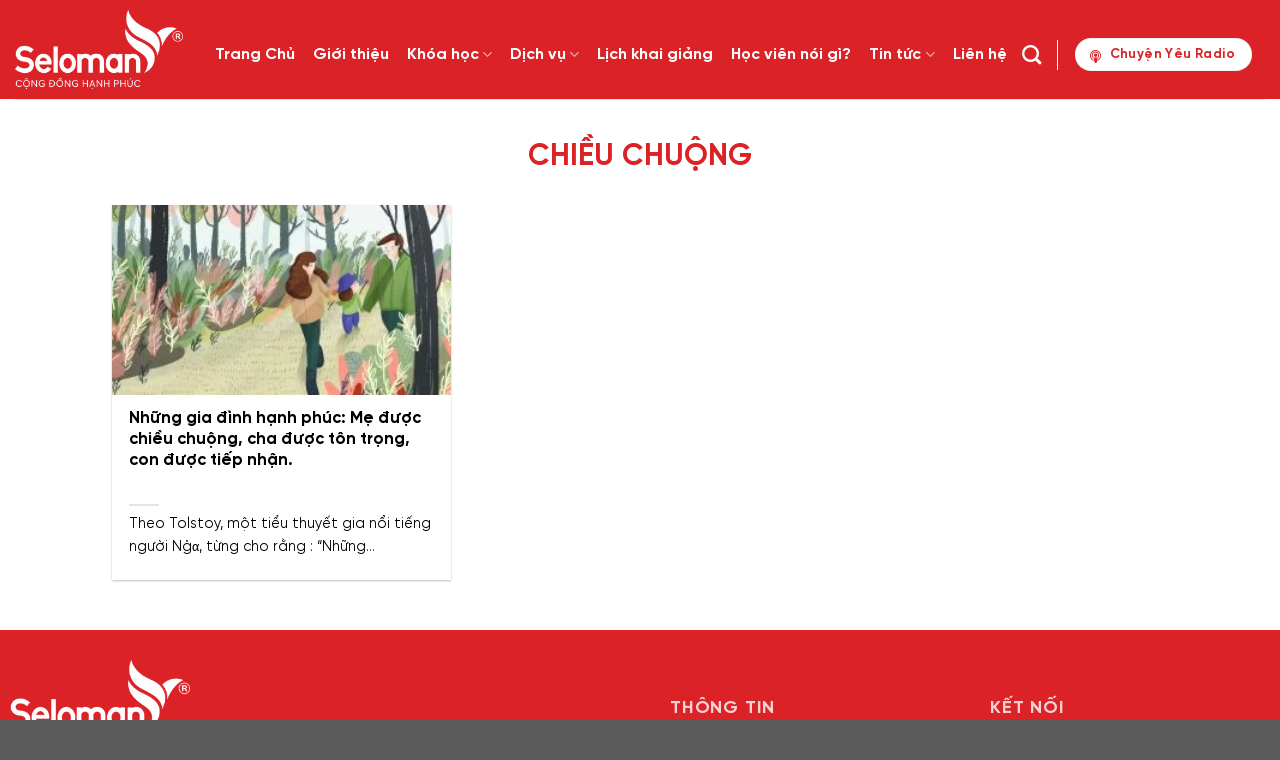

--- FILE ---
content_type: text/html; charset=UTF-8
request_url: http://seloman.edu.vn/tag/chieu-chuong/
body_size: 15983
content:
<!DOCTYPE html>
<html lang="vi" class="loading-site no-js">
<head>
	<meta charset="UTF-8" />
	<link rel="profile" href="http://gmpg.org/xfn/11" />
	<link rel="pingback" href="http://seloman.edu.vn/xmlrpc.php" />

	<script>(function(html){html.className = html.className.replace(/\bno-js\b/,'js')})(document.documentElement);</script>
<meta name='robots' content='index, follow, max-image-preview:large, max-snippet:-1, max-video-preview:-1' />
	<style>img:is([sizes="auto" i], [sizes^="auto," i]) { contain-intrinsic-size: 3000px 1500px }</style>
	<meta name="viewport" content="width=device-width, initial-scale=1" />
	<!-- This site is optimized with the Yoast SEO plugin v26.4 - https://yoast.com/wordpress/plugins/seo/ -->
	<title>chiều chuộng - SELOMAN</title>
	<link rel="canonical" href="https://seloman.edu.vn/tag/chieu-chuong/" />
	<meta property="og:locale" content="vi_VN" />
	<meta property="og:type" content="article" />
	<meta property="og:title" content="chiều chuộng - SELOMAN" />
	<meta property="og:url" content="https://seloman.edu.vn/tag/chieu-chuong/" />
	<meta property="og:site_name" content="SELOMAN" />
	<meta property="og:image" content="https://seloman.edu.vn/wp-content/uploads/2022/03/Tinh-nu.png" />
	<meta property="og:image:width" content="2048" />
	<meta property="og:image:height" content="1365" />
	<meta property="og:image:type" content="image/png" />
	<meta name="twitter:card" content="summary_large_image" />
	<script type="application/ld+json" class="yoast-schema-graph">{"@context":"https://schema.org","@graph":[{"@type":"CollectionPage","@id":"https://seloman.edu.vn/tag/chieu-chuong/","url":"https://seloman.edu.vn/tag/chieu-chuong/","name":"chiều chuộng - SELOMAN","isPartOf":{"@id":"https://seloman.edu.vn/#website"},"primaryImageOfPage":{"@id":"https://seloman.edu.vn/tag/chieu-chuong/#primaryimage"},"image":{"@id":"https://seloman.edu.vn/tag/chieu-chuong/#primaryimage"},"thumbnailUrl":"https://seloman.edu.vn/wp-content/uploads/2019/02/78giadinhhanhphuc-1.jpg","breadcrumb":{"@id":"https://seloman.edu.vn/tag/chieu-chuong/#breadcrumb"},"inLanguage":"vi"},{"@type":"ImageObject","inLanguage":"vi","@id":"https://seloman.edu.vn/tag/chieu-chuong/#primaryimage","url":"https://seloman.edu.vn/wp-content/uploads/2019/02/78giadinhhanhphuc-1.jpg","contentUrl":"https://seloman.edu.vn/wp-content/uploads/2019/02/78giadinhhanhphuc-1.jpg","width":1200,"height":630},{"@type":"BreadcrumbList","@id":"https://seloman.edu.vn/tag/chieu-chuong/#breadcrumb","itemListElement":[{"@type":"ListItem","position":1,"name":"Trang chủ","item":"https://seloman.edu.vn/"},{"@type":"ListItem","position":2,"name":"chiều chuộng"}]},{"@type":"WebSite","@id":"https://seloman.edu.vn/#website","url":"https://seloman.edu.vn/","name":"SELOMAN","description":"Cộng đồng hạnh phúc","potentialAction":[{"@type":"SearchAction","target":{"@type":"EntryPoint","urlTemplate":"https://seloman.edu.vn/?s={search_term_string}"},"query-input":{"@type":"PropertyValueSpecification","valueRequired":true,"valueName":"search_term_string"}}],"inLanguage":"vi"}]}</script>
	<!-- / Yoast SEO plugin. -->


<link rel='prefetch' href='http://seloman.edu.vn/wp-content/themes/flatsome/assets/js/flatsome.js?ver=a0a7aee297766598a20e' />
<link rel='prefetch' href='http://seloman.edu.vn/wp-content/themes/flatsome/assets/js/chunk.slider.js?ver=3.18.7' />
<link rel='prefetch' href='http://seloman.edu.vn/wp-content/themes/flatsome/assets/js/chunk.popups.js?ver=3.18.7' />
<link rel='prefetch' href='http://seloman.edu.vn/wp-content/themes/flatsome/assets/js/chunk.tooltips.js?ver=3.18.7' />
<link rel="alternate" type="application/rss+xml" title="Dòng thông tin SELOMAN &raquo;" href="https://seloman.edu.vn/feed/" />
<link rel="alternate" type="application/rss+xml" title="SELOMAN &raquo; Dòng bình luận" href="https://seloman.edu.vn/comments/feed/" />
<link rel="alternate" type="application/rss+xml" title="Dòng thông tin cho Thẻ SELOMAN &raquo; chiều chuộng" href="https://seloman.edu.vn/tag/chieu-chuong/feed/" />
<script type="text/javascript">
/* <![CDATA[ */
window._wpemojiSettings = {"baseUrl":"https:\/\/s.w.org\/images\/core\/emoji\/16.0.1\/72x72\/","ext":".png","svgUrl":"https:\/\/s.w.org\/images\/core\/emoji\/16.0.1\/svg\/","svgExt":".svg","source":{"concatemoji":"http:\/\/seloman.edu.vn\/wp-includes\/js\/wp-emoji-release.min.js?ver=6.8.3"}};
/*! This file is auto-generated */
!function(s,n){var o,i,e;function c(e){try{var t={supportTests:e,timestamp:(new Date).valueOf()};sessionStorage.setItem(o,JSON.stringify(t))}catch(e){}}function p(e,t,n){e.clearRect(0,0,e.canvas.width,e.canvas.height),e.fillText(t,0,0);var t=new Uint32Array(e.getImageData(0,0,e.canvas.width,e.canvas.height).data),a=(e.clearRect(0,0,e.canvas.width,e.canvas.height),e.fillText(n,0,0),new Uint32Array(e.getImageData(0,0,e.canvas.width,e.canvas.height).data));return t.every(function(e,t){return e===a[t]})}function u(e,t){e.clearRect(0,0,e.canvas.width,e.canvas.height),e.fillText(t,0,0);for(var n=e.getImageData(16,16,1,1),a=0;a<n.data.length;a++)if(0!==n.data[a])return!1;return!0}function f(e,t,n,a){switch(t){case"flag":return n(e,"\ud83c\udff3\ufe0f\u200d\u26a7\ufe0f","\ud83c\udff3\ufe0f\u200b\u26a7\ufe0f")?!1:!n(e,"\ud83c\udde8\ud83c\uddf6","\ud83c\udde8\u200b\ud83c\uddf6")&&!n(e,"\ud83c\udff4\udb40\udc67\udb40\udc62\udb40\udc65\udb40\udc6e\udb40\udc67\udb40\udc7f","\ud83c\udff4\u200b\udb40\udc67\u200b\udb40\udc62\u200b\udb40\udc65\u200b\udb40\udc6e\u200b\udb40\udc67\u200b\udb40\udc7f");case"emoji":return!a(e,"\ud83e\udedf")}return!1}function g(e,t,n,a){var r="undefined"!=typeof WorkerGlobalScope&&self instanceof WorkerGlobalScope?new OffscreenCanvas(300,150):s.createElement("canvas"),o=r.getContext("2d",{willReadFrequently:!0}),i=(o.textBaseline="top",o.font="600 32px Arial",{});return e.forEach(function(e){i[e]=t(o,e,n,a)}),i}function t(e){var t=s.createElement("script");t.src=e,t.defer=!0,s.head.appendChild(t)}"undefined"!=typeof Promise&&(o="wpEmojiSettingsSupports",i=["flag","emoji"],n.supports={everything:!0,everythingExceptFlag:!0},e=new Promise(function(e){s.addEventListener("DOMContentLoaded",e,{once:!0})}),new Promise(function(t){var n=function(){try{var e=JSON.parse(sessionStorage.getItem(o));if("object"==typeof e&&"number"==typeof e.timestamp&&(new Date).valueOf()<e.timestamp+604800&&"object"==typeof e.supportTests)return e.supportTests}catch(e){}return null}();if(!n){if("undefined"!=typeof Worker&&"undefined"!=typeof OffscreenCanvas&&"undefined"!=typeof URL&&URL.createObjectURL&&"undefined"!=typeof Blob)try{var e="postMessage("+g.toString()+"("+[JSON.stringify(i),f.toString(),p.toString(),u.toString()].join(",")+"));",a=new Blob([e],{type:"text/javascript"}),r=new Worker(URL.createObjectURL(a),{name:"wpTestEmojiSupports"});return void(r.onmessage=function(e){c(n=e.data),r.terminate(),t(n)})}catch(e){}c(n=g(i,f,p,u))}t(n)}).then(function(e){for(var t in e)n.supports[t]=e[t],n.supports.everything=n.supports.everything&&n.supports[t],"flag"!==t&&(n.supports.everythingExceptFlag=n.supports.everythingExceptFlag&&n.supports[t]);n.supports.everythingExceptFlag=n.supports.everythingExceptFlag&&!n.supports.flag,n.DOMReady=!1,n.readyCallback=function(){n.DOMReady=!0}}).then(function(){return e}).then(function(){var e;n.supports.everything||(n.readyCallback(),(e=n.source||{}).concatemoji?t(e.concatemoji):e.wpemoji&&e.twemoji&&(t(e.twemoji),t(e.wpemoji)))}))}((window,document),window._wpemojiSettings);
/* ]]> */
</script>
<style id='wp-emoji-styles-inline-css' type='text/css'>

	img.wp-smiley, img.emoji {
		display: inline !important;
		border: none !important;
		box-shadow: none !important;
		height: 1em !important;
		width: 1em !important;
		margin: 0 0.07em !important;
		vertical-align: -0.1em !important;
		background: none !important;
		padding: 0 !important;
	}
</style>
<style id='wp-block-library-inline-css' type='text/css'>
:root{--wp-admin-theme-color:#007cba;--wp-admin-theme-color--rgb:0,124,186;--wp-admin-theme-color-darker-10:#006ba1;--wp-admin-theme-color-darker-10--rgb:0,107,161;--wp-admin-theme-color-darker-20:#005a87;--wp-admin-theme-color-darker-20--rgb:0,90,135;--wp-admin-border-width-focus:2px;--wp-block-synced-color:#7a00df;--wp-block-synced-color--rgb:122,0,223;--wp-bound-block-color:var(--wp-block-synced-color)}@media (min-resolution:192dpi){:root{--wp-admin-border-width-focus:1.5px}}.wp-element-button{cursor:pointer}:root{--wp--preset--font-size--normal:16px;--wp--preset--font-size--huge:42px}:root .has-very-light-gray-background-color{background-color:#eee}:root .has-very-dark-gray-background-color{background-color:#313131}:root .has-very-light-gray-color{color:#eee}:root .has-very-dark-gray-color{color:#313131}:root .has-vivid-green-cyan-to-vivid-cyan-blue-gradient-background{background:linear-gradient(135deg,#00d084,#0693e3)}:root .has-purple-crush-gradient-background{background:linear-gradient(135deg,#34e2e4,#4721fb 50%,#ab1dfe)}:root .has-hazy-dawn-gradient-background{background:linear-gradient(135deg,#faaca8,#dad0ec)}:root .has-subdued-olive-gradient-background{background:linear-gradient(135deg,#fafae1,#67a671)}:root .has-atomic-cream-gradient-background{background:linear-gradient(135deg,#fdd79a,#004a59)}:root .has-nightshade-gradient-background{background:linear-gradient(135deg,#330968,#31cdcf)}:root .has-midnight-gradient-background{background:linear-gradient(135deg,#020381,#2874fc)}.has-regular-font-size{font-size:1em}.has-larger-font-size{font-size:2.625em}.has-normal-font-size{font-size:var(--wp--preset--font-size--normal)}.has-huge-font-size{font-size:var(--wp--preset--font-size--huge)}.has-text-align-center{text-align:center}.has-text-align-left{text-align:left}.has-text-align-right{text-align:right}#end-resizable-editor-section{display:none}.aligncenter{clear:both}.items-justified-left{justify-content:flex-start}.items-justified-center{justify-content:center}.items-justified-right{justify-content:flex-end}.items-justified-space-between{justify-content:space-between}.screen-reader-text{border:0;clip-path:inset(50%);height:1px;margin:-1px;overflow:hidden;padding:0;position:absolute;width:1px;word-wrap:normal!important}.screen-reader-text:focus{background-color:#ddd;clip-path:none;color:#444;display:block;font-size:1em;height:auto;left:5px;line-height:normal;padding:15px 23px 14px;text-decoration:none;top:5px;width:auto;z-index:100000}html :where(.has-border-color){border-style:solid}html :where([style*=border-top-color]){border-top-style:solid}html :where([style*=border-right-color]){border-right-style:solid}html :where([style*=border-bottom-color]){border-bottom-style:solid}html :where([style*=border-left-color]){border-left-style:solid}html :where([style*=border-width]){border-style:solid}html :where([style*=border-top-width]){border-top-style:solid}html :where([style*=border-right-width]){border-right-style:solid}html :where([style*=border-bottom-width]){border-bottom-style:solid}html :where([style*=border-left-width]){border-left-style:solid}html :where(img[class*=wp-image-]){height:auto;max-width:100%}:where(figure){margin:0 0 1em}html :where(.is-position-sticky){--wp-admin--admin-bar--position-offset:var(--wp-admin--admin-bar--height,0px)}@media screen and (max-width:600px){html :where(.is-position-sticky){--wp-admin--admin-bar--position-offset:0px}}
</style>
<link rel='stylesheet' id='contact-form-7-css' href='http://seloman.edu.vn/wp-content/plugins/contact-form-7/includes/css/styles.css?ver=6.1.3' type='text/css' media='all' />
<link rel='stylesheet' id='flatsome-main-css' href='http://seloman.edu.vn/wp-content/themes/flatsome/assets/css/flatsome.css?ver=3.18.7' type='text/css' media='all' />
<style id='flatsome-main-inline-css' type='text/css'>
@font-face {
				font-family: "fl-icons";
				font-display: block;
				src: url(http://seloman.edu.vn/wp-content/themes/flatsome/assets/css/icons/fl-icons.eot?v=3.18.7);
				src:
					url(http://seloman.edu.vn/wp-content/themes/flatsome/assets/css/icons/fl-icons.eot#iefix?v=3.18.7) format("embedded-opentype"),
					url(http://seloman.edu.vn/wp-content/themes/flatsome/assets/css/icons/fl-icons.woff2?v=3.18.7) format("woff2"),
					url(http://seloman.edu.vn/wp-content/themes/flatsome/assets/css/icons/fl-icons.ttf?v=3.18.7) format("truetype"),
					url(http://seloman.edu.vn/wp-content/themes/flatsome/assets/css/icons/fl-icons.woff?v=3.18.7) format("woff"),
					url(http://seloman.edu.vn/wp-content/themes/flatsome/assets/css/icons/fl-icons.svg?v=3.18.7#fl-icons) format("svg");
			}
</style>
<link rel='stylesheet' id='flatsome-style-css' href='http://seloman.edu.vn/wp-content/themes/flatsome-child/style.css?ver=3.0' type='text/css' media='all' />
<script type="text/javascript" src="http://seloman.edu.vn/wp-includes/js/jquery/jquery.min.js?ver=3.7.1" id="jquery-core-js"></script>
<script type="text/javascript" src="http://seloman.edu.vn/wp-includes/js/jquery/jquery-migrate.min.js?ver=3.4.1" id="jquery-migrate-js"></script>
<link rel="https://api.w.org/" href="https://seloman.edu.vn/wp-json/" /><link rel="alternate" title="JSON" type="application/json" href="https://seloman.edu.vn/wp-json/wp/v2/tags/241" /><link rel="EditURI" type="application/rsd+xml" title="RSD" href="https://seloman.edu.vn/xmlrpc.php?rsd" />
<meta name="generator" content="WordPress 6.8.3" />
<style>.bg{opacity: 0; transition: opacity 1s; -webkit-transition: opacity 1s;} .bg-loaded{opacity: 1;}</style><link rel="icon" href="https://seloman.edu.vn/wp-content/uploads/2024/05/cropped-icon-32x32.png" sizes="32x32" />
<link rel="icon" href="https://seloman.edu.vn/wp-content/uploads/2024/05/cropped-icon-192x192.png" sizes="192x192" />
<link rel="apple-touch-icon" href="https://seloman.edu.vn/wp-content/uploads/2024/05/cropped-icon-180x180.png" />
<meta name="msapplication-TileImage" content="https://seloman.edu.vn/wp-content/uploads/2024/05/cropped-icon-270x270.png" />
<style id="custom-css" type="text/css">:root {--primary-color: #446084;--fs-color-primary: #446084;--fs-color-secondary: #d26e4b;--fs-color-success: #7a9c59;--fs-color-alert: #b20000;--fs-experimental-link-color: #334862;--fs-experimental-link-color-hover: #111;}.tooltipster-base {--tooltip-color: #fff;--tooltip-bg-color: #000;}.off-canvas-right .mfp-content, .off-canvas-left .mfp-content {--drawer-width: 300px;}.container-width, .full-width .ubermenu-nav, .container, .row{max-width: 1370px}.row.row-collapse{max-width: 1340px}.row.row-small{max-width: 1362.5px}.row.row-large{max-width: 1400px}.header-main{height: 99px}#logo img{max-height: 99px}#logo{width:170px;}#logo img{padding:10px 0;}.header-bottom{min-height: 10px}.header-top{min-height: 30px}.transparent .header-main{height: 30px}.transparent #logo img{max-height: 30px}.has-transparent + .page-title:first-of-type,.has-transparent + #main > .page-title,.has-transparent + #main > div > .page-title,.has-transparent + #main .page-header-wrapper:first-of-type .page-title{padding-top: 30px;}.header.show-on-scroll,.stuck .header-main{height:70px!important}.stuck #logo img{max-height: 70px!important}.header-bg-color {background-color: #da2227}.header-bottom {background-color: #f1f1f1}.header-main .nav > li > a{line-height: 11px }.header-wrapper:not(.stuck) .header-main .header-nav{margin-top: 10px }@media (max-width: 549px) {.header-main{height: 70px}#logo img{max-height: 70px}}body{color: #000000}h1,h2,h3,h4,h5,h6,.heading-font{color: #000000;}.header:not(.transparent) .header-nav-main.nav > li > a {color: #ffffff;}.nav-vertical-fly-out > li + li {border-top-width: 1px; border-top-style: solid;}/* Custom CSS */@font-face {font-family: 'SVN-Gilroy';src: url('/wp-content/themes/flatsome-child/assets/font/SVN-Gilroy.eot');src: url('/wp-content/themes/flatsome-child/assets/font/SVN-Gilroy.eot?#iefix') format('embedded-opentype'),url('/wp-content/themes/flatsome-child/assets/font/SVN-Gilroy.woff2') format('woff2'),url('/wp-content/themes/flatsome-child/assets/font/SVN-Gilroy.woff') format('woff'),url('/wp-content/themes/flatsome-child/assets/font/SVN-Gilroy.ttf') format('truetype');font-weight: normal;font-style: normal;font-display: swap;}@font-face {font-family: 'SVN-GilroyHeavy';src: url('/wp-content/themes/flatsome-child/assets/font/SVN-GilroyHeavy.eot');src: url('/wp-content/themes/flatsome-child/assets/font/SVN-GilroyHeavy.eot?#iefix') format('embedded-opentype'),url('/wp-content/themes/flatsome-child/assets/font/SVN-GilroyHeavy.woff2') format('woff2'),url('/wp-content/themes/flatsome-child/assets/font/SVN-GilroyHeavy.woff') format('woff'),url('/wp-content/themes/flatsome-child/assets/font/SVN-GilroyHeavy.ttf') format('truetype');font-weight: 900;font-style: normal;font-display: swap;}@font-face {font-family: 'SVN-GilroyBlackItalic';src: url('/wp-content/themes/flatsome-child/assets/font/SVN-GilroyBlackItalic.eot');src: url('/wp-content/themes/flatsome-child/assets/font/SVN-GilroyBlackItalic.eot?#iefix') format('embedded-opentype'),url('/wp-content/themes/flatsome-child/assets/font/SVN-GilroyBlackItalic.woff2') format('woff2'),url('/wp-content/themes/flatsome-child/assets/font/SVN-GilroyBlackItalic.woff') format('woff'),url('/wp-content/themes/flatsome-child/assets/font/SVN-GilroyBlackItalic.ttf') format('truetype');font-weight: 900;font-style: italic;font-display: swap;}@font-face {font-family: 'SVN-GilroyXLightItalic';src: url('/wp-content/themes/flatsome-child/assets/font/SVN-GilroyXLightItalic.eot');src: url('/wp-content/themes/flatsome-child/assets/font/SVN-GilroyXLightItalic.eot?#iefix') format('embedded-opentype'),url('/wp-content/themes/flatsome-child/assets/font/SVN-GilroyXLightItalic.woff2') format('woff2'),url('/wp-content/themes/flatsome-child/assets/font/SVN-GilroyXLightItalic.woff') format('woff'),url('/wp-content/themes/flatsome-child/assets/font/SVN-GilroyXLightItalic.ttf') format('truetype');font-weight: 300;font-style: italic;font-display: swap;}@font-face {font-family: 'SVN-GilroyXLight';src: url('/wp-content/themes/flatsome-child/assets/font/SVN-GilroyXLight.eot');src: url('/wp-content/themes/flatsome-child/assets/font/SVN-GilroyXLight.eot?#iefix') format('embedded-opentype'),url('/wp-content/themes/flatsome-child/assets/font/SVN-GilroyXLight.woff2') format('woff2'),url('/wp-content/themes/flatsome-child/assets/font/SVN-GilroyXLight.woff') format('woff'),url('/wp-content/themes/flatsome-child/assets/font/SVN-GilroyXLight.ttf') format('truetype');font-weight: 200;font-style: normal;font-display: swap;}@font-face {font-family: 'SVN-GilroyThin';src: url('/wp-content/themes/flatsome-child/assets/font/SVN-GilroyThin.eot');src: url('/wp-content/themes/flatsome-child/assets/font/SVN-GilroyThin.eot?#iefix') format('embedded-opentype'),url('/wp-content/themes/flatsome-child/assets/font/VN-GilroyThin.woff2') format('woff2'),url('/wp-content/themes/flatsome-child/assets/font/SVN-GilroyThin.woff') format('woff'),url('/wp-content/themes/flatsome-child/assets/font/SVN-GilroyThin.ttf') format('truetype');font-weight: 100;font-style: normal;font-display: swap;}@font-face {font-family: 'SVN-GilroyXBold';src: url('/wp-content/themes/flatsome-child/assets/font/SVN-GilroyXBold.eot');src: url('/wp-content/themes/flatsome-child/assets/font/SVN-GilroyXBold.eot?#iefix') format('embedded-opentype'),url('/wp-content/themes/flatsome-child/assets/font/SVN-GilroyXBold.woff2') format('woff2'),url('/wp-content/themes/flatsome-child/assets/font/SVN-GilroyXBold.woff') format('woff'),url('/wp-content/themes/flatsome-child/assets/font/SVN-GilroyXBold.ttf') format('truetype');font-weight: bold;font-style: normal;font-display: swap;}@font-face {font-family: 'SVN-GilroyXBoldItalic.';src: url('/wp-content/themes/flatsome-child/assets/font/SVN-GilroyXBoldItalic.eot');src: url('/wp-content/themes/flatsome-child/assets/font/SVN-GilroyXBoldItalic.eot?#iefix') format('embedded-opentype'),url('/wp-content/themes/flatsome-child/assets/font/SVN-GilroyXBoldItalic.woff2') format('woff2'),url('/wp-content/themes/flatsome-child/assets/font/SVN-GilroyXBoldItalic.woff') format('woff'),url('/wp-content/themes/flatsome-child/assets/font/SVN-GilroyXBoldItalic.ttf') format('truetype');font-weight: bold;font-style: italic;font-display: swap;}@font-face {font-family: 'SVN-GilroyMedium';src: url('/wp-content/themes/flatsome-child/assets/font/SVN-GilroyMedium.eot');src: url('/wp-content/themes/flatsome-child/assets/font/SVN-GilroyMedium.eot?#iefix') format('embedded-opentype'),url('/wp-content/themes/flatsome-child/assets/font/SVN-GilroyMedium.woff2') format('woff2'),url('/wp-content/themes/flatsome-child/assets/font/SVN-GilroyMedium.woff') format('woff'),url('/wp-content/themes/flatsome-child/assets/font/SVN-GilroyMedium.ttf') format('truetype');font-weight: 500;font-style: normal;font-display: swap;}@font-face {font-family: 'SVN-GilroySemiBoldItalic';src: url('/wp-content/themes/flatsome-child/assets/font/SVN-GilroySemiBoldItalic.eot');src: url('/wp-content/themes/flatsome-child/assets/font/SVN-GilroySemiBoldItalic.eot?#iefix') format('embedded-opentype'),url('/wp-content/themes/flatsome-child/assets/font/SVN-GilroySemiBoldItalic.woff2') format('woff2'),url('/wp-content/themes/flatsome-child/assets/font/SVN-GilroySemiBoldItalic.woff') format('woff'),url('/wp-content/themes/flatsome-child/assets/font/SVN-GilroySemiBoldItalic.ttf') format('truetype');font-weight: 600;font-style: italic;font-display: swap;}@font-face {font-family: 'SVN-GilroyThinItalic';src: url('/wp-content/themes/flatsome-child/assets/font/SVN-GilroyThinItalic.eot');src: url('/wp-content/themes/flatsome-child/assets/font/SVN-GilroyThinItalic.eot?#iefix') format('embedded-opentype'),url('/wp-content/themes/flatsome-child/assets/font/SVN-GilroyThinItalic.woff2') format('woff2'),url('/wp-content/themes/flatsome-child/assets/font/SVN-GilroyThinItalic.woff') format('woff'),url('/wp-content/themes/flatsome-child/assets/font/SVN-GilroyThinItalic.ttf') format('truetype');font-weight: 100;font-style: italic;font-display: swap;}@font-face {font-family: 'SVN-GilroyMediumItalic';src: url('/wp-content/themes/flatsome-child/assets/font/SVN-GilroyMediumItalic.eot');src: url('/wp-content/themes/flatsome-child/assets/font/SVN-GilroyMediumItalic.eot?#iefix') format('embedded-opentype'),url('/wp-content/themes/flatsome-child/assets/font/SVN-GilroyMediumItalic.woff2') format('woff2'),url('/wp-content/themes/flatsome-child/assets/font/SVN-GilroyMediumItalic.woff') format('woff'),url('/wp-content/themes/flatsome-child/assets/font/SVN-GilroyMediumItalic.ttf') format('truetype');font-weight: 500;font-style: italic;font-display: swap;}@font-face {font-family: 'SVN-GilroySemiBold';src: url('/wp-content/themes/flatsome-child/assets/font/SVN-GilroySemiBold.eot');src: url('/wp-content/themes/flatsome-child/assets/font/SVN-GilroySemiBold.eot?#iefix') format('embedded-opentype'),url('/wp-content/themes/flatsome-child/assets/font/SVN-GilroySemiBold.woff2') format('woff2'),url('/wp-content/themes/flatsome-child/assets/font/SVN-GilroySemiBold.woff') format('woff'),url('/wp-content/themes/flatsome-child/assets/font/SVN-GilroySemiBold.ttf') format('truetype');font-weight: 600;font-style: normal;font-display: swap;}@font-face {font-family: 'SVN-GilroyLight';src: url('/wp-content/themes/flatsome-child/assets/font/SVN-GilroyLight.eot');src: url('/wp-content/themes/flatsome-child/assets/font/SVN-GilroyLight.eot?#iefix') format('embedded-opentype'),url('/wp-content/themes/flatsome-child/assets/font/SVN-GilroyLight.woff2') format('woff2'),url('/wp-content/themes/flatsome-child/assets/font/SVN-GilroyLight.woff') format('woff'),url('/wp-content/themes/flatsome-child/assets/font/SVN-GilroyLight.ttf') format('truetype');font-weight: 300;font-style: normal;font-display: swap;}@font-face {font-family: 'SVN-GilroyBoldItalic';src: url('/wp-content/themes/flatsome-child/assets/font/SVN-GilroyBoldItalic.eot');src: url('/wp-content/themes/flatsome-child/assets/font/SVN-GilroyBoldItalic.eot?#iefix') format('embedded-opentype'),url('/wp-content/themes/flatsome-child/assets/font/SVN-GilroyBoldItalic.woff2') format('woff2'),url('/wp-content/themes/flatsome-child/assets/font/SVN-GilroyBoldItalic.woff') format('woff'),url('/wp-content/themes/flatsome-child/assets/font/SVN-GilroyBoldItalic.ttf') format('truetype');font-weight: bold;font-style: italic;font-display: swap;}@font-face {font-family: 'SVN-GilroyBold';src: url('/wp-content/themes/flatsome-child/assets/font/SVN-GilroyBold.eot');src: url('/wp-content/themes/flatsome-child/assets/font/SVN-GilroyBold.eot?#iefix') format('embedded-opentype'),url('/wp-content/themes/flatsome-child/assets/font/SVN-GilroyBold.woff2') format('woff2'),url('/wp-content/themes/flatsome-child/assets/font/SVN-GilroyBold.woff') format('woff'),url('/wp-content/themes/flatsome-child/assets/font/SVN-GilroyBold.ttf') format('truetype');font-weight: bold;font-style: normal;font-display: swap;}@font-face {font-family: 'SVN-GilroyItalic';src: url('/wp-content/themes/flatsome-child/assets/font/SVN-GilroyItalic.eot');src: url('/wp-content/themes/flatsome-child/assets/font/SVN-GilroyItalic.eot?#iefix') format('embedded-opentype'),url('/wp-content/themes/flatsome-child/assets/font/SVN-GilroyItalic.woff2') format('woff2'),url('/wp-content/themes/flatsome-child/assets/font/SVN-GilroyItalic.woff') format('woff'),url('/wp-content/themes/flatsome-child/assets/font/SVN-GilroyItalic.ttf') format('truetype');font-weight: normal;font-style: italic;font-display: swap;}@font-face {font-family: 'SVN-GilroyBlack';src: url('/wp-content/themes/flatsome-child/assets/font/SVN-GilroyBlack.eot');src: url('/wp-content/themes/flatsome-child/assets/font/SVN-GilroyBlack.eot?#iefix') format('embedded-opentype'),url('/wp-content/themes/flatsome-child/assets/font/SVN-GilroyBlack.woff2') format('woff2'),url('/wp-content/themes/flatsome-child/assets/font/SVN-GilroyBlack.woff') format('woff'),url('/wp-content/themes/flatsome-child/assets/font/SVN-GilroyBlack.ttf') format('truetype');font-weight: 900;font-style: normal;font-display: swap;}@font-face {font-family: 'SVN-GilroyHeavyItalic';src: url('/wp-content/themes/flatsome-child/assets/font/SVN-GilroyHeavyItalic.eot');src: url('/wp-content/themes/flatsome-child/assets/font/SVN-GilroyHeavyItalic.eot?#iefix') format('embedded-opentype'),url('/wp-content/themes/flatsome-child/assets/font/SVN-GilroyHeavyItalic.woff2') format('woff2'),url('/wp-content/themes/flatsome-child/assets/font/SVN-GilroyHeavyItalic.woff') format('woff'),url('/wp-content/themes/flatsome-child/assets/font/SVN-GilroyHeavyItalic.ttf') format('truetype');font-weight: 900;font-style: italic;font-display: swap;}@font-face {font-family: 'SVN-GilroyLightItalic';src: url('/wp-content/themes/flatsome-child/assets/font/SVN-GilroyLightItalic.eot');src: url('/wp-content/themes/flatsome-child/assets/font/SVN-GilroyLightItalic.eot?#iefix') format('embedded-opentype'),url('/wp-content/themes/flatsome-child/assets/font/SVN-GilroyLightItalic.woff2') format('woff2'),url('/wp-content/themes/flatsome-child/assets/font/SVN-GilroyLightItalic.woff') format('woff'),url('/wp-content/themes/flatsome-child/assets/font/SVN-GilroyLightItalic.ttf') format('truetype');font-weight: 300;font-style: italic;font-display: swap;}.label-new.menu-item > a:after{content:"Mới";}.label-hot.menu-item > a:after{content:"Thịnh hành";}.label-sale.menu-item > a:after{content:"Giảm giá";}.label-popular.menu-item > a:after{content:"Phổ biến";}</style>		<style type="text/css" id="wp-custom-css">
			body {
	font-family: 'SVN-Gilroy';
}

@media (max-width: 768px) {
	
	.sma-dangky .wpcf7{
		max-width: 100%;
	}
	
	.off-canvas-left.mfp-ready .mfp-content {
		background-color: #DA2127;
	}
	
	.nav>li>a>i, .icon-angle-down   {
		color: #fff;
	}
	
	.nav>li>a {
		color: #fff;
		font-family: 'SVN-GilroyBold';
		font-size: 16px;
	}
	
	.off-canvas:not(.off-canvas-center) .nav-vertical li>a{
		color: #fff;
		font-family: 'SVN-GilroyBold';
	}
	
	/*Lich hoc*/
	.chitiet .box-image {
	padding: 10px;
	}
	
	.fb_cmt .box-image{
	width: 20% !important;
	}
	
	.fb_cmt p{
		font-family: 'SVN-Gilroy' !important;
	font-size: 1.1em;
		font-style: italic;
	}

		.fb_cmt h4{
	font-size: 1.2em;
			margin: 0px;
	}
	
	.glr-ykien .box-image{
		width: 100% !important;
		margin-bottom: 10px;
	}
	
	.fb_cmt .box-text {
	padding: 0 0 0 10px !important;
	}
	
}

.wpcf7 form div.visible-only-if-sent {
  display: none;
}
 
.wpcf7 form.sent div.visible-only-if-sent {
  	display: block;
    border: 2px solid;
    padding: 10px;
    border-radius: 10px;
    background-color: #ffffff;
	text-align: center;
}

.wpcf7 form.sent div.visible-only-if-sent p{
	font-family: 'SVN-GilroyBold';
    font-size: 16px;
    color: #D92227;
}

.wpcf7 form.sent div.visible-only-if-sent h4{
    color: #D92227;
}

.wpcf7 form.sent div.visible-only-if-sent a{
    color: blue;
}

.sma-hocphi h2{
	background-color: #D92227;
    padding: 10px;
    border: solid;
    border-radius: 10px;
}


.nav-dropdown>li>a {
	font-family: 'SVN-GilroySemiBold';
	color: #D92227;
}

.nav-dropdown>li>a:hover {
	font-family: 'SVN-GilroyBold';
}

.qr-zalo p{
	color: #000000;
}

.qr-zalo img{
	width: 150px;
}
		</style>
		<style id="kirki-inline-styles"></style></head>

<body class="archive tag tag-chieu-chuong tag-241 wp-theme-flatsome wp-child-theme-flatsome-child lightbox nav-dropdown-has-arrow nav-dropdown-has-shadow nav-dropdown-has-border">


<a class="skip-link screen-reader-text" href="#main">Chuyển đến nội dung</a>

<div id="wrapper">

	
	<header id="header" class="header has-sticky sticky-jump">
		<div class="header-wrapper">
			<div id="masthead" class="header-main ">
      <div class="header-inner flex-row container logo-left medium-logo-center" role="navigation">

          <!-- Logo -->
          <div id="logo" class="flex-col logo">
            
<!-- Header logo -->
<a href="https://seloman.edu.vn/" title="SELOMAN - Cộng đồng hạnh phúc" rel="home">
		<img width="300" height="141" src="https://seloman.edu.vn/wp-content/uploads/2024/05/logo_seloman.webp" class="header_logo header-logo" alt="SELOMAN"/><img  width="300" height="141" src="https://seloman.edu.vn/wp-content/uploads/2024/05/logo_seloman.webp" class="header-logo-dark" alt="SELOMAN"/></a>
          </div>

          <!-- Mobile Left Elements -->
          <div class="flex-col show-for-medium flex-left">
            <ul class="mobile-nav nav nav-left ">
              <li class="nav-icon has-icon">
  		<a href="#" data-open="#main-menu" data-pos="left" data-bg="main-menu-overlay" data-color="" class="is-small" aria-label="Menu" aria-controls="main-menu" aria-expanded="false">

		  <i class="icon-menu" ></i>
		  		</a>
	</li>
            </ul>
          </div>

          <!-- Left Elements -->
          <div class="flex-col hide-for-medium flex-left
            flex-grow">
            <ul class="header-nav header-nav-main nav nav-left  nav-line-bottom nav-size-large nav-spacing-medium" >
              <li id="menu-item-9796" class="menu-item menu-item-type-post_type menu-item-object-page menu-item-home menu-item-9796 menu-item-design-default"><a href="https://seloman.edu.vn/" class="nav-top-link">Trang Chủ</a></li>
<li id="menu-item-9787" class="menu-item menu-item-type-post_type menu-item-object-page menu-item-9787 menu-item-design-default"><a href="https://seloman.edu.vn/gioi-thieu/" class="nav-top-link">Giới thiệu</a></li>
<li id="menu-item-9786" class="menu-item menu-item-type-post_type menu-item-object-page menu-item-has-children menu-item-9786 menu-item-design-default has-dropdown"><a href="https://seloman.edu.vn/khoa-hoc/" class="nav-top-link" aria-expanded="false" aria-haspopup="menu">Khóa học<i class="icon-angle-down" ></i></a>
<ul class="sub-menu nav-dropdown nav-dropdown-default">
	<li id="menu-item-10129" class="menu-item menu-item-type-post_type menu-item-object-page menu-item-10129"><a href="https://seloman.edu.vn/sma/">SMA – Sexuality Mastery</a></li>
	<li id="menu-item-10739" class="menu-item menu-item-type-post_type menu-item-object-page menu-item-10739"><a href="https://seloman.edu.vn/tvtc/">Thuận Vợ Thuận Chồng</a></li>
	<li id="menu-item-11147" class="menu-item menu-item-type-post_type menu-item-object-page menu-item-11147"><a href="https://seloman.edu.vn/gdgt/">Giáo Dục Giới Tính</a></li>
</ul>
</li>
<li id="menu-item-9785" class="menu-item menu-item-type-post_type menu-item-object-page menu-item-has-children menu-item-9785 menu-item-design-default has-dropdown"><a href="https://seloman.edu.vn/dich-vu/" class="nav-top-link" aria-expanded="false" aria-haspopup="menu">Dịch vụ<i class="icon-angle-down" ></i></a>
<ul class="sub-menu nav-dropdown nav-dropdown-default">
	<li id="menu-item-10281" class="menu-item menu-item-type-post_type menu-item-object-page menu-item-10281"><a href="https://seloman.edu.vn/seloman-dating-viet-nam/">Hẹn hò</a></li>
	<li id="menu-item-10280" class="menu-item menu-item-type-post_type menu-item-object-page menu-item-10280"><a href="https://seloman.edu.vn/dating-happycomm-english/">Dating</a></li>
	<li id="menu-item-10279" class="menu-item menu-item-type-post_type menu-item-object-page menu-item-10279"><a href="https://seloman.edu.vn/tu-van-ca-nhan/">Tư vấn cá nhân</a></li>
</ul>
</li>
<li id="menu-item-9784" class="menu-item menu-item-type-post_type menu-item-object-page menu-item-9784 menu-item-design-default"><a href="https://seloman.edu.vn/lich-khai-giang/" class="nav-top-link">Lịch khai giảng</a></li>
<li id="menu-item-9797" class="menu-item menu-item-type-post_type menu-item-object-page menu-item-9797 menu-item-design-default"><a href="https://seloman.edu.vn/phan-hoi/" class="nav-top-link">Học viên nói gì?</a></li>
<li id="menu-item-9799" class="menu-item menu-item-type-post_type menu-item-object-page menu-item-has-children menu-item-9799 menu-item-design-default has-dropdown"><a href="https://seloman.edu.vn/tin-tuc/" class="nav-top-link" aria-expanded="false" aria-haspopup="menu">Tin tức<i class="icon-angle-down" ></i></a>
<ul class="sub-menu nav-dropdown nav-dropdown-default">
	<li id="menu-item-10543" class="menu-item menu-item-type-taxonomy menu-item-object-category menu-item-10543"><a href="https://seloman.edu.vn/chuyen-muc/chia-se-voi-truyen-thong/">Chia sẻ với truyền thông</a></li>
	<li id="menu-item-10548" class="menu-item menu-item-type-taxonomy menu-item-object-category menu-item-10548"><a href="https://seloman.edu.vn/chuyen-muc/hoat-dong-cua-happycomm/">Hoạt động của Seloman</a></li>
	<li id="menu-item-10542" class="menu-item menu-item-type-taxonomy menu-item-object-category menu-item-10542"><a href="https://seloman.edu.vn/chuyen-muc/tin-tuc/">Tin tức khác</a></li>
</ul>
</li>
<li id="menu-item-9798" class="menu-item menu-item-type-post_type menu-item-object-page menu-item-9798 menu-item-design-default"><a href="https://seloman.edu.vn/lien-he/" class="nav-top-link">Liên hệ</a></li>
            </ul>
          </div>

          <!-- Right Elements -->
          <div class="flex-col hide-for-medium flex-right">
            <ul class="header-nav header-nav-main nav nav-right  nav-line-bottom nav-size-large nav-spacing-medium">
              <li class="header-search header-search-dropdown has-icon has-dropdown menu-item-has-children">
		<a href="#" aria-label="Search" class="is-small"><i class="icon-search" ></i></a>
		<ul class="nav-dropdown nav-dropdown-default">
	 	<li class="header-search-form search-form html relative has-icon">
	<div class="header-search-form-wrapper">
		<div class="searchform-wrapper ux-search-box relative is-normal"><form method="get" class="searchform" action="https://seloman.edu.vn/" role="search">
		<div class="flex-row relative">
			<div class="flex-col flex-grow">
	   	   <input type="search" class="search-field mb-0" name="s" value="" id="s" placeholder="Search&hellip;" />
			</div>
			<div class="flex-col">
				<button type="submit" class="ux-search-submit submit-button secondary button icon mb-0" aria-label="Nộp">
					<i class="icon-search" ></i>				</button>
			</div>
		</div>
    <div class="live-search-results text-left z-top"></div>
</form>
</div>	</div>
</li>
	</ul>
</li>
<li class="header-divider"></li><li class="html custom html_topbar_left"><div class="chuyenyeu-button">
		<a class="button" style="border-radius:99px;" href="https://radio.dinhthaison.vn/" target=_blank>
<i class="fa fa-podcast" aria-hidden="true"></i>
    <span>Chuyện yêu Radio</span>
  </a>
	</div></li>            </ul>
          </div>

          <!-- Mobile Right Elements -->
          <div class="flex-col show-for-medium flex-right">
            <ul class="mobile-nav nav nav-right ">
                          </ul>
          </div>

      </div>

            <div class="container"><div class="top-divider full-width"></div></div>
      </div>

<div class="header-bg-container fill"><div class="header-bg-image fill"></div><div class="header-bg-color fill"></div></div>		</div>
	</header>

	
	<main id="main" class="">

<div id="content" class="blog-wrapper blog-archive page-wrapper">
		<header class="archive-page-header">
	<div class="row">
	<div class="large-12 text-center col">
	<h1 class="page-title is-large uppercase">
		Lưu trữ thẻ: <span>chiều chuộng</span>	</h1>
		</div>
	</div>
</header>

<div class="row align-center">
	<div class="large-10 col">
	
		<div id="post-list">
		
		
  
    <div class="row large-columns-3 medium-columns- small-columns-1 has-shadow row-box-shadow-1" >
  <div class="col post-item" >
			<div class="col-inner">
				<div class="box box-text-bottom box-blog-post has-hover">
            					<div class="box-image" >
  						<div class="image-cover" style="padding-top:56%;">
							<a href="https://seloman.edu.vn/nhung-gia-dinh-hanh-phuc-me-duoc-chieu-chuong-cha-duoc-ton-trong-con-duoc-tiep-nhan/" class="plain" aria-label="Những gia đình hạnh phúc: Mẹ được chiều chuộng, cha được tôn trọng, con được tiếp nhận.">
								<img width="300" height="158" src="https://seloman.edu.vn/wp-content/uploads/2019/02/78giadinhhanhphuc-1-300x158.jpg" class="attachment-medium size-medium wp-post-image" alt="" decoding="async" loading="lazy" srcset="https://seloman.edu.vn/wp-content/uploads/2019/02/78giadinhhanhphuc-1-300x158.jpg 300w, https://seloman.edu.vn/wp-content/uploads/2019/02/78giadinhhanhphuc-1-1024x538.jpg 1024w, https://seloman.edu.vn/wp-content/uploads/2019/02/78giadinhhanhphuc-1-768x403.jpg 768w, https://seloman.edu.vn/wp-content/uploads/2019/02/78giadinhhanhphuc-1.jpg 1200w" sizes="auto, (max-width: 300px) 100vw, 300px" />							</a>
  							  							  						</div>
  						  					</div>
          					<div class="box-text text-left" >
					<div class="box-text-inner blog-post-inner">

					
										<h5 class="post-title is-large ">
						<a href="https://seloman.edu.vn/nhung-gia-dinh-hanh-phuc-me-duoc-chieu-chuong-cha-duoc-ton-trong-con-duoc-tiep-nhan/" class="plain">Những gia đình hạnh phúc: Mẹ được chiều chuộng, cha được tôn trọng, con được tiếp nhận.</a>
					</h5>
										<div class="is-divider"></div>
										<p class="from_the_blog_excerpt ">
						Theo Tolstoy, một tiểu thuyết gia nổi tiếng người Nġα, từng cho rằng : “Những...					</p>
					                    
					
					
					</div>
					</div>
									</div>
			</div>
		</div></div>
			</div>
	</div>

</div>

</div>


</main>

<footer id="footer" class="footer-wrapper">

		<section class="section ft" id="section_1253106681">
		<div class="bg section-bg fill bg-fill  bg-loaded" >

			
			
			

		</div>

		

		<div class="section-content relative">
			

<div class="row row-small"  id="row-1343405569">


	<div id="col-1516519109" class="col medium-6 small-12 large-6"  >
				<div class="col-inner text-left"  >
			
			

	<div class="img has-hover x md-x lg-x y md-y lg-y" id="image_1996390328">
								<div class="img-inner dark" >
			<img width="300" height="141" src="https://seloman.edu.vn/wp-content/uploads/2024/05/logo_seloman.webp" class="attachment-original size-original" alt="" decoding="async" loading="lazy" />						
					</div>
								
<style>
#image_1996390328 {
  width: 64%;
}
@media (min-width:550px) {
  #image_1996390328 {
    width: 30%;
  }
}
</style>
	</div>
	

	<div id="text-585301355" class="text">
		

<h6>CÔNG TY TNHH SELOMAN</h6>
		
<style>
#text-585301355 {
  color: rgb(255,255,255);
}
#text-585301355 > * {
  color: rgb(255,255,255);
}
</style>
	</div>
	
<div class="is-divider divider clearfix" style="max-width:30%;height:1px;background-color:rgb(255, 255, 255);"></div>

	<div id="text-4288370750" class="text">
		

<p><i class="fa fa-building-o" aria-hidden="true"></i> Tầng 23, Tòa nhà CEO, HH2 đường Phạm Hùng, Phường Mễ Trì, Quận Nam Từ Liêm, Thành phố Hà Nội.</p>
<p><i class="fa fa-envelope" aria-hidden="true"></i> E-mail: <a href="mailto:seloman.cskh@gmail.com">seloman.cskh@gmail.com</a></p>
<p><i class="fa fa-phone" aria-hidden="true"></i> Hotline:<a href="tel:0903674168"> 090 3674 168</a></p>
<p><i class="fa fa-globe" aria-hidden="true"></i> Website: <a href="https://seloman.vn">https://seloman.vn</a> - <a href="https://seloman.edu.vn" target="_blank" rel="noopener">https://seloman.edu.vn</a></p>
		
<style>
#text-4288370750 {
  text-align: left;
  color: rgb(255,255,255);
}
#text-4288370750 > * {
  color: rgb(255,255,255);
}
</style>
	</div>
	

		</div>
				
<style>
#col-1516519109 > .col-inner {
  padding: 0px 20px 0px 0px;
}
</style>
	</div>

	

	<div id="col-546859256" class="col medium-3 small-6 large-3"  >
				<div class="col-inner"  >
			
			

	<div id="text-4096447501" class="text">
		

<h6>Thông tin</h6>
		
<style>
#text-4096447501 {
  color: rgb(255,255,255);
}
#text-4096447501 > * {
  color: rgb(255,255,255);
}
</style>
	</div>
	
<div class="is-divider divider clearfix" style="background-color:rgb(255, 255, 255);"></div>

<p><a href="/gioi-thieu/">Giới thiệu</a></p>
<p><a href="/khoa-hoc/">Khóa học</a></p>
<p><a href="/dich-vu/">Dịch vụ</a></p>
<p><a href="/lich-khai-giang/">Lịch khai giảng</a></p>
<p><a href="/phan-hoi/">Học viên nói gì?</a></p>
<p><a href="/tin-tuc/">Tin tức</a></p>
<p><a href="/lien-he/">Liên hệ</a></p>

		</div>
				
<style>
#col-546859256 > .col-inner {
  padding: 40px 20px 0px 20px;
}
</style>
	</div>

	

	<div id="col-1850905939" class="col medium-3 small-6 large-3"  >
				<div class="col-inner"  >
			
			

	<div id="text-1710408785" class="text">
		

<h6>kết nối</h6>
		
<style>
#text-1710408785 {
  color: rgb(255,255,255);
}
#text-1710408785 > * {
  color: rgb(255,255,255);
}
</style>
	</div>
	
<div class="is-divider divider clearfix" style="background-color:rgb(255, 255, 255);"></div>

<div class="social-icons follow-icons hide-for-medium" style="font-size:50%"><a href="https://www.facebook.com/Seloman.Congdonghanhphuc" target="_blank" data-label="Facebook" class="icon button circle is-outline facebook tooltip" title="Theo dõi trên Facebook" aria-label="Theo dõi trên Facebook" rel="noopener nofollow" ><i class="icon-facebook" ></i></a><a href="https://www.tiktok.com/@dinhthaisonofficial" target="_blank" data-label="TikTok" class="icon button circle is-outline tiktok tooltip" title="Theo dõi trên TikTok" aria-label="Theo dõi trên TikTok" rel="noopener nofollow" ><i class="icon-tiktok" ></i></a><a href="https://www.youtube.com/@dinhkate" data-label="YouTube" target="_blank" class="icon button circle is-outline youtube tooltip" title="Theo dõi trên YouTube" aria-label="Theo dõi trên YouTube" rel="noopener nofollow" ><i class="icon-youtube" ></i></a></div>

	<div id="stack-778621942" class="stack show-for-small stack-row justify-start items-stretch">
		

	<div class="img has-hover x md-x lg-x y md-y lg-y" id="image_359278615">
		<a class="" href="fb://profile/104608104630650" >						<div class="img-inner dark" >
			<img width="1" height="1" src="https://seloman.edu.vn/wp-content/uploads/2024/05/FB02opy.svg" class="attachment-large size-large" alt="" decoding="async" loading="lazy" />						
					</div>
						</a>		
<style>
#image_359278615 {
  width: 34%;
}
@media (min-width:550px) {
  #image_359278615 {
    width: 100%;
  }
}
</style>
	</div>
	

	<div class="img has-hover x md-x lg-x y md-y lg-y" id="image_839955142">
		<a class="" href="https://www.tiktok.com/@dinhthaisonofficial" target="_blank" rel="noopener" >						<div class="img-inner dark" >
			<img width="1" height="1" src="https://seloman.edu.vn/wp-content/uploads/2024/05/tiktok-02.svg" class="attachment-large size-large" alt="" decoding="async" loading="lazy" />						
					</div>
						</a>		
<style>
#image_839955142 {
  width: 34%;
}
@media (min-width:550px) {
  #image_839955142 {
    width: 100%;
  }
}
</style>
	</div>
	

	<div class="img has-hover x md-x lg-x y md-y lg-y" id="image_1353303369">
		<a class="" href="https://www.youtube.com/@dinhkate" target="_blank" rel="noopener" >						<div class="img-inner dark" >
			<img width="1" height="1" src="https://seloman.edu.vn/wp-content/uploads/2024/05/yt-02.svg" class="attachment-large size-large" alt="" decoding="async" loading="lazy" />						
					</div>
						</a>		
<style>
#image_1353303369 {
  width: 34%;
}
@media (min-width:550px) {
  #image_1353303369 {
    width: 100%;
  }
}
</style>
	</div>
	


		
<style>
#stack-778621942 > * {
  --stack-gap: 0.5rem;
}
@media (min-width:550px) {
  #stack-778621942 > * {
    --stack-gap: 0rem;
  }
}
</style>
	</div>
	
	<div id="gap-78224285" class="gap-element clearfix" style="display:block; height:auto;">
		
<style>
#gap-78224285 {
  padding-top: 30px;
}
</style>
	</div>
	

		<div class="hide-for-small">
				

<iframe style="border: none; overflow: hidden;" src="https://www.facebook.com/plugins/page.php?href=https%3A%2F%2Fwww.facebook.com%2FSeloman.Congdonghanhphuc&amp;tabs=timeline&amp;width=300&amp;height=150&amp;small_header=false&amp;adapt_container_width=true&amp;hide_cover=false&amp;show_facepile=true&amp;appId=843862637445971" width="300" height="150" frameborder="0" scrolling="no" allowfullscreen="allowfullscreen"></iframe>
		</div>
	

		</div>
				
<style>
#col-1850905939 > .col-inner {
  padding: 40px 20px 0px 20px;
}
</style>
	</div>

	

</div>

		</div>

		
<style>
#section_1253106681 {
  padding-top: 30px;
  padding-bottom: 30px;
  background-color: rgb(218, 34, 39);
}
</style>
	</section>
	
<div class="absolute-footer dark medium-text-center small-text-center">
  <div class="container clearfix">

    
    <div class="footer-primary pull-left">
            <div class="copyright-footer">
              </div>
          </div>
  </div>
</div>

</footer>

</div>

<div id="main-menu" class="mobile-sidebar no-scrollbar mfp-hide">

	
	<div class="sidebar-menu no-scrollbar ">

		
					<ul class="nav nav-sidebar nav-vertical nav-uppercase" data-tab="1">
				<li class="menu-item menu-item-type-post_type menu-item-object-page menu-item-home menu-item-9796"><a href="https://seloman.edu.vn/">Trang Chủ</a></li>
<li class="menu-item menu-item-type-post_type menu-item-object-page menu-item-9787"><a href="https://seloman.edu.vn/gioi-thieu/">Giới thiệu</a></li>
<li class="menu-item menu-item-type-post_type menu-item-object-page menu-item-has-children menu-item-9786"><a href="https://seloman.edu.vn/khoa-hoc/">Khóa học</a>
<ul class="sub-menu nav-sidebar-ul children">
	<li class="menu-item menu-item-type-post_type menu-item-object-page menu-item-10129"><a href="https://seloman.edu.vn/sma/">SMA – Sexuality Mastery</a></li>
	<li class="menu-item menu-item-type-post_type menu-item-object-page menu-item-10739"><a href="https://seloman.edu.vn/tvtc/">Thuận Vợ Thuận Chồng</a></li>
	<li class="menu-item menu-item-type-post_type menu-item-object-page menu-item-11147"><a href="https://seloman.edu.vn/gdgt/">Giáo Dục Giới Tính</a></li>
</ul>
</li>
<li class="menu-item menu-item-type-post_type menu-item-object-page menu-item-has-children menu-item-9785"><a href="https://seloman.edu.vn/dich-vu/">Dịch vụ</a>
<ul class="sub-menu nav-sidebar-ul children">
	<li class="menu-item menu-item-type-post_type menu-item-object-page menu-item-10281"><a href="https://seloman.edu.vn/seloman-dating-viet-nam/">Hẹn hò</a></li>
	<li class="menu-item menu-item-type-post_type menu-item-object-page menu-item-10280"><a href="https://seloman.edu.vn/dating-happycomm-english/">Dating</a></li>
	<li class="menu-item menu-item-type-post_type menu-item-object-page menu-item-10279"><a href="https://seloman.edu.vn/tu-van-ca-nhan/">Tư vấn cá nhân</a></li>
</ul>
</li>
<li class="menu-item menu-item-type-post_type menu-item-object-page menu-item-9784"><a href="https://seloman.edu.vn/lich-khai-giang/">Lịch khai giảng</a></li>
<li class="menu-item menu-item-type-post_type menu-item-object-page menu-item-9797"><a href="https://seloman.edu.vn/phan-hoi/">Học viên nói gì?</a></li>
<li class="menu-item menu-item-type-post_type menu-item-object-page menu-item-has-children menu-item-9799"><a href="https://seloman.edu.vn/tin-tuc/">Tin tức</a>
<ul class="sub-menu nav-sidebar-ul children">
	<li class="menu-item menu-item-type-taxonomy menu-item-object-category menu-item-10543"><a href="https://seloman.edu.vn/chuyen-muc/chia-se-voi-truyen-thong/">Chia sẻ với truyền thông</a></li>
	<li class="menu-item menu-item-type-taxonomy menu-item-object-category menu-item-10548"><a href="https://seloman.edu.vn/chuyen-muc/hoat-dong-cua-happycomm/">Hoạt động của Seloman</a></li>
	<li class="menu-item menu-item-type-taxonomy menu-item-object-category menu-item-10542"><a href="https://seloman.edu.vn/chuyen-muc/tin-tuc/">Tin tức khác</a></li>
</ul>
</li>
<li class="menu-item menu-item-type-post_type menu-item-object-page menu-item-9798"><a href="https://seloman.edu.vn/lien-he/">Liên hệ</a></li>
<li class="html custom html_topbar_left"><div class="chuyenyeu-button">
		<a class="button" style="border-radius:99px;" href="https://radio.dinhthaison.vn/" target=_blank>
<i class="fa fa-podcast" aria-hidden="true"></i>
    <span>Chuyện yêu Radio</span>
  </a>
	</div></li>			</ul>
		
		
	</div>

	
</div>
<script type="speculationrules">
{"prefetch":[{"source":"document","where":{"and":[{"href_matches":"\/*"},{"not":{"href_matches":["\/wp-*.php","\/wp-admin\/*","\/wp-content\/uploads\/*","\/wp-content\/*","\/wp-content\/plugins\/*","\/wp-content\/themes\/flatsome-child\/*","\/wp-content\/themes\/flatsome\/*","\/*\\?(.+)"]}},{"not":{"selector_matches":"a[rel~=\"nofollow\"]"}},{"not":{"selector_matches":".no-prefetch, .no-prefetch a"}}]},"eagerness":"conservative"}]}
</script>
<link rel="stylesheet" href="https://cdnjs.cloudflare.com/ajax/libs/font-awesome/4.7.0/css/font-awesome.min.css">


<style id='global-styles-inline-css' type='text/css'>
:root{--wp--preset--aspect-ratio--square: 1;--wp--preset--aspect-ratio--4-3: 4/3;--wp--preset--aspect-ratio--3-4: 3/4;--wp--preset--aspect-ratio--3-2: 3/2;--wp--preset--aspect-ratio--2-3: 2/3;--wp--preset--aspect-ratio--16-9: 16/9;--wp--preset--aspect-ratio--9-16: 9/16;--wp--preset--color--black: #000000;--wp--preset--color--cyan-bluish-gray: #abb8c3;--wp--preset--color--white: #ffffff;--wp--preset--color--pale-pink: #f78da7;--wp--preset--color--vivid-red: #cf2e2e;--wp--preset--color--luminous-vivid-orange: #ff6900;--wp--preset--color--luminous-vivid-amber: #fcb900;--wp--preset--color--light-green-cyan: #7bdcb5;--wp--preset--color--vivid-green-cyan: #00d084;--wp--preset--color--pale-cyan-blue: #8ed1fc;--wp--preset--color--vivid-cyan-blue: #0693e3;--wp--preset--color--vivid-purple: #9b51e0;--wp--preset--color--primary: #446084;--wp--preset--color--secondary: #d26e4b;--wp--preset--color--success: #7a9c59;--wp--preset--color--alert: #b20000;--wp--preset--gradient--vivid-cyan-blue-to-vivid-purple: linear-gradient(135deg,rgba(6,147,227,1) 0%,rgb(155,81,224) 100%);--wp--preset--gradient--light-green-cyan-to-vivid-green-cyan: linear-gradient(135deg,rgb(122,220,180) 0%,rgb(0,208,130) 100%);--wp--preset--gradient--luminous-vivid-amber-to-luminous-vivid-orange: linear-gradient(135deg,rgba(252,185,0,1) 0%,rgba(255,105,0,1) 100%);--wp--preset--gradient--luminous-vivid-orange-to-vivid-red: linear-gradient(135deg,rgba(255,105,0,1) 0%,rgb(207,46,46) 100%);--wp--preset--gradient--very-light-gray-to-cyan-bluish-gray: linear-gradient(135deg,rgb(238,238,238) 0%,rgb(169,184,195) 100%);--wp--preset--gradient--cool-to-warm-spectrum: linear-gradient(135deg,rgb(74,234,220) 0%,rgb(151,120,209) 20%,rgb(207,42,186) 40%,rgb(238,44,130) 60%,rgb(251,105,98) 80%,rgb(254,248,76) 100%);--wp--preset--gradient--blush-light-purple: linear-gradient(135deg,rgb(255,206,236) 0%,rgb(152,150,240) 100%);--wp--preset--gradient--blush-bordeaux: linear-gradient(135deg,rgb(254,205,165) 0%,rgb(254,45,45) 50%,rgb(107,0,62) 100%);--wp--preset--gradient--luminous-dusk: linear-gradient(135deg,rgb(255,203,112) 0%,rgb(199,81,192) 50%,rgb(65,88,208) 100%);--wp--preset--gradient--pale-ocean: linear-gradient(135deg,rgb(255,245,203) 0%,rgb(182,227,212) 50%,rgb(51,167,181) 100%);--wp--preset--gradient--electric-grass: linear-gradient(135deg,rgb(202,248,128) 0%,rgb(113,206,126) 100%);--wp--preset--gradient--midnight: linear-gradient(135deg,rgb(2,3,129) 0%,rgb(40,116,252) 100%);--wp--preset--font-size--small: 13px;--wp--preset--font-size--medium: 20px;--wp--preset--font-size--large: 36px;--wp--preset--font-size--x-large: 42px;--wp--preset--spacing--20: 0.44rem;--wp--preset--spacing--30: 0.67rem;--wp--preset--spacing--40: 1rem;--wp--preset--spacing--50: 1.5rem;--wp--preset--spacing--60: 2.25rem;--wp--preset--spacing--70: 3.38rem;--wp--preset--spacing--80: 5.06rem;--wp--preset--shadow--natural: 6px 6px 9px rgba(0, 0, 0, 0.2);--wp--preset--shadow--deep: 12px 12px 50px rgba(0, 0, 0, 0.4);--wp--preset--shadow--sharp: 6px 6px 0px rgba(0, 0, 0, 0.2);--wp--preset--shadow--outlined: 6px 6px 0px -3px rgba(255, 255, 255, 1), 6px 6px rgba(0, 0, 0, 1);--wp--preset--shadow--crisp: 6px 6px 0px rgba(0, 0, 0, 1);}:where(body) { margin: 0; }.wp-site-blocks > .alignleft { float: left; margin-right: 2em; }.wp-site-blocks > .alignright { float: right; margin-left: 2em; }.wp-site-blocks > .aligncenter { justify-content: center; margin-left: auto; margin-right: auto; }:where(.is-layout-flex){gap: 0.5em;}:where(.is-layout-grid){gap: 0.5em;}.is-layout-flow > .alignleft{float: left;margin-inline-start: 0;margin-inline-end: 2em;}.is-layout-flow > .alignright{float: right;margin-inline-start: 2em;margin-inline-end: 0;}.is-layout-flow > .aligncenter{margin-left: auto !important;margin-right: auto !important;}.is-layout-constrained > .alignleft{float: left;margin-inline-start: 0;margin-inline-end: 2em;}.is-layout-constrained > .alignright{float: right;margin-inline-start: 2em;margin-inline-end: 0;}.is-layout-constrained > .aligncenter{margin-left: auto !important;margin-right: auto !important;}.is-layout-constrained > :where(:not(.alignleft):not(.alignright):not(.alignfull)){margin-left: auto !important;margin-right: auto !important;}body .is-layout-flex{display: flex;}.is-layout-flex{flex-wrap: wrap;align-items: center;}.is-layout-flex > :is(*, div){margin: 0;}body .is-layout-grid{display: grid;}.is-layout-grid > :is(*, div){margin: 0;}body{padding-top: 0px;padding-right: 0px;padding-bottom: 0px;padding-left: 0px;}a:where(:not(.wp-element-button)){text-decoration: none;}:root :where(.wp-element-button, .wp-block-button__link){background-color: #32373c;border-width: 0;color: #fff;font-family: inherit;font-size: inherit;line-height: inherit;padding: calc(0.667em + 2px) calc(1.333em + 2px);text-decoration: none;}.has-black-color{color: var(--wp--preset--color--black) !important;}.has-cyan-bluish-gray-color{color: var(--wp--preset--color--cyan-bluish-gray) !important;}.has-white-color{color: var(--wp--preset--color--white) !important;}.has-pale-pink-color{color: var(--wp--preset--color--pale-pink) !important;}.has-vivid-red-color{color: var(--wp--preset--color--vivid-red) !important;}.has-luminous-vivid-orange-color{color: var(--wp--preset--color--luminous-vivid-orange) !important;}.has-luminous-vivid-amber-color{color: var(--wp--preset--color--luminous-vivid-amber) !important;}.has-light-green-cyan-color{color: var(--wp--preset--color--light-green-cyan) !important;}.has-vivid-green-cyan-color{color: var(--wp--preset--color--vivid-green-cyan) !important;}.has-pale-cyan-blue-color{color: var(--wp--preset--color--pale-cyan-blue) !important;}.has-vivid-cyan-blue-color{color: var(--wp--preset--color--vivid-cyan-blue) !important;}.has-vivid-purple-color{color: var(--wp--preset--color--vivid-purple) !important;}.has-primary-color{color: var(--wp--preset--color--primary) !important;}.has-secondary-color{color: var(--wp--preset--color--secondary) !important;}.has-success-color{color: var(--wp--preset--color--success) !important;}.has-alert-color{color: var(--wp--preset--color--alert) !important;}.has-black-background-color{background-color: var(--wp--preset--color--black) !important;}.has-cyan-bluish-gray-background-color{background-color: var(--wp--preset--color--cyan-bluish-gray) !important;}.has-white-background-color{background-color: var(--wp--preset--color--white) !important;}.has-pale-pink-background-color{background-color: var(--wp--preset--color--pale-pink) !important;}.has-vivid-red-background-color{background-color: var(--wp--preset--color--vivid-red) !important;}.has-luminous-vivid-orange-background-color{background-color: var(--wp--preset--color--luminous-vivid-orange) !important;}.has-luminous-vivid-amber-background-color{background-color: var(--wp--preset--color--luminous-vivid-amber) !important;}.has-light-green-cyan-background-color{background-color: var(--wp--preset--color--light-green-cyan) !important;}.has-vivid-green-cyan-background-color{background-color: var(--wp--preset--color--vivid-green-cyan) !important;}.has-pale-cyan-blue-background-color{background-color: var(--wp--preset--color--pale-cyan-blue) !important;}.has-vivid-cyan-blue-background-color{background-color: var(--wp--preset--color--vivid-cyan-blue) !important;}.has-vivid-purple-background-color{background-color: var(--wp--preset--color--vivid-purple) !important;}.has-primary-background-color{background-color: var(--wp--preset--color--primary) !important;}.has-secondary-background-color{background-color: var(--wp--preset--color--secondary) !important;}.has-success-background-color{background-color: var(--wp--preset--color--success) !important;}.has-alert-background-color{background-color: var(--wp--preset--color--alert) !important;}.has-black-border-color{border-color: var(--wp--preset--color--black) !important;}.has-cyan-bluish-gray-border-color{border-color: var(--wp--preset--color--cyan-bluish-gray) !important;}.has-white-border-color{border-color: var(--wp--preset--color--white) !important;}.has-pale-pink-border-color{border-color: var(--wp--preset--color--pale-pink) !important;}.has-vivid-red-border-color{border-color: var(--wp--preset--color--vivid-red) !important;}.has-luminous-vivid-orange-border-color{border-color: var(--wp--preset--color--luminous-vivid-orange) !important;}.has-luminous-vivid-amber-border-color{border-color: var(--wp--preset--color--luminous-vivid-amber) !important;}.has-light-green-cyan-border-color{border-color: var(--wp--preset--color--light-green-cyan) !important;}.has-vivid-green-cyan-border-color{border-color: var(--wp--preset--color--vivid-green-cyan) !important;}.has-pale-cyan-blue-border-color{border-color: var(--wp--preset--color--pale-cyan-blue) !important;}.has-vivid-cyan-blue-border-color{border-color: var(--wp--preset--color--vivid-cyan-blue) !important;}.has-vivid-purple-border-color{border-color: var(--wp--preset--color--vivid-purple) !important;}.has-primary-border-color{border-color: var(--wp--preset--color--primary) !important;}.has-secondary-border-color{border-color: var(--wp--preset--color--secondary) !important;}.has-success-border-color{border-color: var(--wp--preset--color--success) !important;}.has-alert-border-color{border-color: var(--wp--preset--color--alert) !important;}.has-vivid-cyan-blue-to-vivid-purple-gradient-background{background: var(--wp--preset--gradient--vivid-cyan-blue-to-vivid-purple) !important;}.has-light-green-cyan-to-vivid-green-cyan-gradient-background{background: var(--wp--preset--gradient--light-green-cyan-to-vivid-green-cyan) !important;}.has-luminous-vivid-amber-to-luminous-vivid-orange-gradient-background{background: var(--wp--preset--gradient--luminous-vivid-amber-to-luminous-vivid-orange) !important;}.has-luminous-vivid-orange-to-vivid-red-gradient-background{background: var(--wp--preset--gradient--luminous-vivid-orange-to-vivid-red) !important;}.has-very-light-gray-to-cyan-bluish-gray-gradient-background{background: var(--wp--preset--gradient--very-light-gray-to-cyan-bluish-gray) !important;}.has-cool-to-warm-spectrum-gradient-background{background: var(--wp--preset--gradient--cool-to-warm-spectrum) !important;}.has-blush-light-purple-gradient-background{background: var(--wp--preset--gradient--blush-light-purple) !important;}.has-blush-bordeaux-gradient-background{background: var(--wp--preset--gradient--blush-bordeaux) !important;}.has-luminous-dusk-gradient-background{background: var(--wp--preset--gradient--luminous-dusk) !important;}.has-pale-ocean-gradient-background{background: var(--wp--preset--gradient--pale-ocean) !important;}.has-electric-grass-gradient-background{background: var(--wp--preset--gradient--electric-grass) !important;}.has-midnight-gradient-background{background: var(--wp--preset--gradient--midnight) !important;}.has-small-font-size{font-size: var(--wp--preset--font-size--small) !important;}.has-medium-font-size{font-size: var(--wp--preset--font-size--medium) !important;}.has-large-font-size{font-size: var(--wp--preset--font-size--large) !important;}.has-x-large-font-size{font-size: var(--wp--preset--font-size--x-large) !important;}
</style>
<script type="text/javascript" src="http://seloman.edu.vn/wp-includes/js/dist/hooks.min.js?ver=4d63a3d491d11ffd8ac6" id="wp-hooks-js"></script>
<script type="text/javascript" src="http://seloman.edu.vn/wp-includes/js/dist/i18n.min.js?ver=5e580eb46a90c2b997e6" id="wp-i18n-js"></script>
<script type="text/javascript" id="wp-i18n-js-after">
/* <![CDATA[ */
wp.i18n.setLocaleData( { 'text direction\u0004ltr': [ 'ltr' ] } );
/* ]]> */
</script>
<script type="text/javascript" src="http://seloman.edu.vn/wp-content/plugins/contact-form-7/includes/swv/js/index.js?ver=6.1.3" id="swv-js"></script>
<script type="text/javascript" id="contact-form-7-js-translations">
/* <![CDATA[ */
( function( domain, translations ) {
	var localeData = translations.locale_data[ domain ] || translations.locale_data.messages;
	localeData[""].domain = domain;
	wp.i18n.setLocaleData( localeData, domain );
} )( "contact-form-7", {"translation-revision-date":"2024-08-11 13:44:17+0000","generator":"GlotPress\/4.0.1","domain":"messages","locale_data":{"messages":{"":{"domain":"messages","plural-forms":"nplurals=1; plural=0;","lang":"vi_VN"},"This contact form is placed in the wrong place.":["Bi\u1ec3u m\u1eabu li\u00ean h\u1ec7 n\u00e0y \u0111\u01b0\u1ee3c \u0111\u1eb7t sai v\u1ecb tr\u00ed."],"Error:":["L\u1ed7i:"]}},"comment":{"reference":"includes\/js\/index.js"}} );
/* ]]> */
</script>
<script type="text/javascript" id="contact-form-7-js-before">
/* <![CDATA[ */
var wpcf7 = {
    "api": {
        "root": "https:\/\/seloman.edu.vn\/wp-json\/",
        "namespace": "contact-form-7\/v1"
    }
};
/* ]]> */
</script>
<script type="text/javascript" src="http://seloman.edu.vn/wp-content/plugins/contact-form-7/includes/js/index.js?ver=6.1.3" id="contact-form-7-js"></script>
<script type="text/javascript" src="http://seloman.edu.vn/wp-content/themes/flatsome/inc/extensions/flatsome-live-search/flatsome-live-search.js?ver=3.18.7" id="flatsome-live-search-js"></script>
<script type="text/javascript" src="http://seloman.edu.vn/wp-includes/js/hoverIntent.min.js?ver=1.10.2" id="hoverIntent-js"></script>
<script type="text/javascript" id="flatsome-js-js-extra">
/* <![CDATA[ */
var flatsomeVars = {"theme":{"version":"3.18.7"},"ajaxurl":"https:\/\/seloman.edu.vn\/wp-admin\/admin-ajax.php","rtl":"","sticky_height":"70","stickyHeaderHeight":"0","scrollPaddingTop":"0","assets_url":"http:\/\/seloman.edu.vn\/wp-content\/themes\/flatsome\/assets\/","lightbox":{"close_markup":"<button title=\"%title%\" type=\"button\" class=\"mfp-close\"><svg xmlns=\"http:\/\/www.w3.org\/2000\/svg\" width=\"28\" height=\"28\" viewBox=\"0 0 24 24\" fill=\"none\" stroke=\"currentColor\" stroke-width=\"2\" stroke-linecap=\"round\" stroke-linejoin=\"round\" class=\"feather feather-x\"><line x1=\"18\" y1=\"6\" x2=\"6\" y2=\"18\"><\/line><line x1=\"6\" y1=\"6\" x2=\"18\" y2=\"18\"><\/line><\/svg><\/button>","close_btn_inside":false},"user":{"can_edit_pages":false},"i18n":{"mainMenu":"Menu ch\u00ednh","toggleButton":"Chuy\u1ec3n \u0111\u1ed5i"},"options":{"cookie_notice_version":"1","swatches_layout":false,"swatches_disable_deselect":false,"swatches_box_select_event":false,"swatches_box_behavior_selected":false,"swatches_box_update_urls":"1","swatches_box_reset":false,"swatches_box_reset_limited":false,"swatches_box_reset_extent":false,"swatches_box_reset_time":300,"search_result_latency":"0"}};
/* ]]> */
</script>
<script type="text/javascript" src="http://seloman.edu.vn/wp-content/themes/flatsome/assets/js/flatsome.js?ver=a0a7aee297766598a20e" id="flatsome-js-js"></script>

</body>
</html>


--- FILE ---
content_type: text/css
request_url: http://seloman.edu.vn/wp-content/themes/flatsome-child/style.css?ver=3.0
body_size: 2764
content:
/*
Theme Name: Flatsome Child
Description: This is a child theme for Flatsome Theme
Author: UX Themes
Template: flatsome
Version: 3.0
*/

:root {
  --dochinh: #DA2227;
}

.absolute-footer {
	display: none;
}

.flickity-page-dots {
    bottom: 0px;
}



/*************** ADD CUSTOM CSS HERE.   ***************/



.nav-dropdown-default {
	padding: 5px;
}

.nav-dropdown {
	font-family: 'SVN-GilroyBold';
}

.nav-dropdown>li:hover>a {
	color: #DA2127;
}

.nav-dropdown>li.active>a {
	color: #DA2127;
}

h1, h2 {
	font-family: 'SVN-Gilroy';
}

.col{
	padding: 0 10px;
}

.flickity-prev-next-button .arrow, .flickity-prev-next-button svg {
    fill: #DA2127;
}

.button {
	font-family: 'SVN-GilroyBold';
}

/** Menu */
.header-nav-main.nav > li > a {
	font-family: 'SVN-GilroyBold';
}

.nav-line-bottom>li>a:before {
	background-color: #ffffff;
}

.chuyenyeu-button .button {
	background-color: #ffffff ;
    color: var(--dochinh);
}

.chuyenyeu-button span{
	text-transform: capitalize;
}

.nav>li.header-divider {
    border-left: 1px solid rgb(255 255 255);
}


/*Banner*/
.ss-banner {
	
}


.row-banner h2{
	font-family: 'SVN-GilroyBold';
	margin-bottom: 5px;
}

.row-banner h3{
	font-family: 'SVN-GilroySemiBold';
	margin-bottom: 5px;
}


.row-banner{
	font-family: 'SVN-Gilroy';
}


/*Section Cảm ơn*/

.ss-camon h1{
	font-family: 'SVN-GilroyBold';
	font-size: 40px;
	color: var(--dochinh);
	margin: 0px;
}

.ss-camon h2{
	font-family: 'SVN-GilroySemiBold';
	font-size: 30px;
	margin: 0px;
}


.ss-camon .text-camon p{
	font-family: 'SVN-GilroyItalic';
	font-size: 18px;
	text-align: justify;
	
}

.ss-camon .chuky p{
	font-family: 'SVN-GilroySemiBold';
	font-size: 18px;
	text-align: right;
}

.box4 .col-inner{
	padding: 40px;
}
.box4 h2{
	font-family: 'SVN-GilroyBold';
	line-height: 1.2;
}


/*Section Khóa học*/

.khoahoc-ss3 .col{
	padding: 0px;
}

.khoahoc-ss3 h2{
	font-family: 'SVN-GilroyBold';
	font-size: 30px;
	color: var(--dochinh);
	margin-bottom: 5px;
}

.khoahoc-ss3 h3{
	font-family: 'SVN-GilroySemiBold';
	font-size: 35px;
}

.khoahoc-ss3 h4{
	font-family: 'SVN-Gilroy';
	font-size: 16px;
}

.khoahoc-ss3 h5{
	font-family: 'SVN-GilroyBold';
	font-size: 20px;
}

.khoahoc-ss3 p{
	font-family: 'SVN-Gilroy';
	font-size: 16px;
}


/*Section Dich Vu*/
.ss-dichvu h2{
	font-family: 'SVN-GilroyBold';
	font-size: 30px;
	color: var(--dochinh);
	margin-bottom: 5px;
}

.ss-dichvu h3{
	font-family: 'SVN-GilroySemiBold';
	font-size: 25px;
	color: var(--dochinh);
}

.ss-dichvu p{
	font-family: 'SVN-Gilroy';
	font-size: 16px;
	margin: 5px 0;
}

.ss-dichvu .banner .is-divider, .banner .text-center .is-divider  {
	margin: 10px 0;
}


.ss-dichvu a {
	color: #fff;
	position: relative; 
}

.ss-dichvu a::after {
    content: ""; 
    position: absolute; 
    top: 0; 
    right: -20px; 
    width: 16px; 
    height: 16px; 
    background-image: url('https://seloman.edu.vn/wp-content/uploads/2024/05/arrow-right-line.png'); 
    background-size: contain;
    background-repeat: no-repeat; 
}


.ss-dichvu a:hover {
	color: #5f4e4e;
}

.ss-dichvu .text-dv {
	height: 110px;
}


/* Giảng viên và chuyên gia*/

.team h2 {
	font-family: 'SVN-GilroyBold';
	font-size: 30px;
	color: var(--dochinh);
	margin-bottom: 5px;
	text-transform: uppercase;
}

.team h3 {
	font-family: 'SVN-GilroyBold';
	font-size: 25px;
}

.team h4 {
	font-family: 'SVN-Gilroy';
	font-size: 18px;
}

.team p{
	font-family: 'SVN-Gilroy';
}

.team ul {
	font-family: 'SVN-Gilroy';
	font-weight: 500;
}

.team .button {
	padding-right: 10px;
}

.chuyengia h6{
	font-family: 'SVN-GilroySemiBold';
}

.chuyengia h5{
	font-family: 'SVN-GilroySemiBold';
}

.chuyengia h3 {
	font-family: 'SVN-GilroyBold';
	font-size: 45px;
}

.chuyengia ul {
	font-family: 'SVN-Gilroy';
	font-weight: 500;
}


/* Cảm nghĩ*/

.camnghi .col {
	padding: 0 15px;
}

.camnghi h5{
	font-family: 'SVN-Gilroy';
}

.camnghi h2{
	font-family: 'SVN-GilroyBold';
	font-size: 30px;
	color: #ffffff;
	margin-bottom: 5px;
	text-transform: uppercase;
}

.camnghi p{
	font-family: 'SVN-GilroyItalic';
	font-size: 18px;
}

.camnghi .noidung h3{
	font-family: 'SVN-GilroyBold';
	font-size: 20px;
}

.camnghi .circle p{
	font-family: 'SVN-Gilroy';
	font-size: 16px;
}

/*News*/

.news .post-title {
	font-family: 'SVN-GilroySemiBold';
	height: 65px;
}

.news p{
	font-family: 'SVN-Gilroy';
}

.news h2{
	font-family: 'SVN-GilroyBold';
	font-size: 30px;
	color: var(--dochinh);
	margin-bottom: 5px;
	text-transform: uppercase;
}

/*Chia se truyen thong*/

.cs-tt .post-title {
	font-family: 'SVN-GilroySemiBold';
}

.cs-tt p{
	font-family: 'SVN-Gilroy';
}

.cs-tt h2{
	font-family: 'SVN-GilroyBold';
	font-size: 30px;
	color: var(--dochinh);
	margin-bottom: 5px;
	text-transform: uppercase;
}



/*SMA*/
.sma-banner h1{
	font-family: 'SVN-GilroySemiBold';
	margin-bottom: 0px;
	line-height: 1.2;
}

.sma-banner h4{
	line-height: 1.2;
	font-family: 'SVN-GilroyMedium';
}

.sma-banner h5{
	line-height: 1.0;
	font-family: 'SVN-Gilroy';
}
.sma-banner h6{
	font-family: 'SVN-GilroyBold';
	font-size: 40px;
}

.sma-banner p{
	font-family: 'SVN-Gilroy';
	font-size: 20px;
}

.sma-giatri p{
	font-family: 'SVN-Gilroy';
	font-size: 18px;
	min-width: 250px;
}

.sma-phuhop h2{
	font-family: 'SVN-GilroySemiBold';
	margin-bottom: 0px;
	line-height: 1.2;
}

.sma-phuhop p, .sma-phuhop ul{
	font-family: 'SVN-Gilroy';
	font-size: 18px;
}

.sma-info h2{
	font-family: 'SVN-GilroySemiBold';
	margin-bottom: 0px;
	line-height: 1.2;
	font-size: 40px;
}

.sma-info h4{
	font-family: 'SVN-GilroyMedium';
	font-size: 22px;
}

.sma-info p{
	font-family: 'SVN-Gilroy';
	font-size: 18px;
}


.sma-info ul{
	font-family: 'SVN-Gilroy';
	font-size: 18px;
}

.sma-datduoc p{
	font-family: 'SVN-GilroyMedium';
	font-size: 18px;
}

.sma-ts p{
	font-family: 'SVN-GilroyMediumItalic';
	font-size: 18px;
}

.sma-ts h3 {
	font-family: 'SVN-GilroyBold';
	font-size: 22px;
}

.sma-ts h4 {
	font-family: 'SVN-GilroySemiBold';
	font-size: 20px;
}

.sma-camnhan h2{
	font-family: 'SVN-GilroySemiBold';
	margin-bottom: 0px;
	margin-bottom: 15px;
	font-size: 40px;
	color: #ffffff;
}

.sma-camnhan p{
	font-family: 'SVN-GilroyMediumItalic';
	font-size: 18px;
	color: #ffffff;
}

.sma-camnhan h3 {
	font-family: 'SVN-GilroyBold';
	font-size: 22px;
	color: #ffffff;
}

.sma-camnhan h4 {
	font-family: 'SVN-GilroySemiBold';
	font-size: 18px;
	color: #ffffff;
}

.sma-camnhan h5 {
	font-family: 'SVN-GilroySemiBold';
	font-size: 16px;
}

.sma-dangky h6 {
	font-family: 'SVN-GilroySemiBold';
	font-size: 16px;
}

.sma-dangky h3 {
	font-family: 'SVN-GilroyBold';
	font-size: 50px;
}

.sma-dangky p{
	font-family: 'SVN-GilroyMedium';
	font-size: 18px;
}

.sma-dangky .wpcf7{
	max-width: 100%;
}

.sma-dangky .wpcf7 label{
	font-family: 'SVN-GilroyBold';
	font-size: 18px;
	color: #801120;
}

.cf-container {
	display: -ms-flexbox;
	display: flex;
	-ms-flex-wrap: wrap;
	flex-wrap: wrap;
	margin-right: -5px;
	margin-left: -5px;
}
.cf-col-1, .cf-col-2, .cf-col-3, .cf-col-4, .cf-col-5, .cf-col-6, .cf-col-7, .cf-col-8, .cf-col-9, .cf-col-10, .cf-col-11, .cf-col-12 {
	position: relative;
	width: 100%;
	min-height: 1px;
	padding-right: 5px;
	padding-left: 5px;
}

.wpcf7-response-output {
	font-family: 'SVN-GilroyBold';
	font-size: 16px;
	color: #801120;
}

.sma-dangky .wpcf7-submit {
	background-color: #D92227;
}

.sma-dangky a:hover{
	color: #D92227;
}


/*Page Giới thiệu*/
.gioithieu h1{
	font-family: 'SVN-GilroyBold';
	font-size: 40px;
	color: var(--dochinh);
	margin-bottom: 5px;
	text-transform: uppercase;
}

.gioithieu h2{
	font-family: 'SVN-GilroyBold';
	font-size: 30px;
	margin-bottom: 5px;
	text-transform: uppercase;
}

.gioithieu p{
	font-family: 'SVN-GilroyMedium';
	font-size: 18px;
}

/*Page Khóa học*/
.khoahoc-page .col-inner{
	padding: 10px;
}

/*Page chi tiết dịch vụ*/
.page-dichvu h1{
	font-family: 'SVN-GilroyBold';
	font-size: 40px;
	color: var(--dochinh);
	margin-bottom: 5px;
	text-transform: uppercase;
}

.page-dichvu p{
	font-family: 'SVN-GilroyMedium';
	font-size: 18px;
}

.page-dichvu ul{
	font-family: 'SVN-GilroyMedium';
	font-size: 18px;
}

.page-dichvu h5{
	font-family: 'SVN-GilroyMediumItalic';
	font-size: 20px;
}

/*Page Lịch khai giảng*/
.lichkhaigiang h2{
	font-family: 'SVN-GilroyMedium';
	font-size: 25px;
	color: #DA2227;
	text-transform: uppercase;
}

.lichkhaigiang p{
	font-family: 'SVN-Gilroy';
	font-size: 18px;
	font-weight: 500;
}



.chitiet {
	margin-bottom: 30px;
}
.chitiet .box-image {
	padding-left: 30px;
}
.chitiet img{
	border-radius: 10px;
	border: solid 1px #0000004d;
}

.chitiet h4{
	font-family: 'SVN-GilroyMedium';
	font-size: 20px;
	padding: 10px 0;
	color: #DA2227;
}

.chitiet ul{
	font-family: 'SVN-Gilroy';
	font-size: 16px;
	font-weight: 500;
	margin: 5px;
}

.col-lichhoc h2{
	font-family: 'SVN-GilroyMedium';
	font-size: 25px;
	color: #DA2227;
}

.col-lichhoc img {
	border-radius: 100px;
}

.col-lichhoc h5{
	font-family: 'SVN-GilroyBold';
	font-size: 18px;
	padding-top: 15px;
	margin: 0;
}

.col-lichhoc h3{
	font-family: 'SVN-GilroyBold';
	font-size: 25px;
	padding: 0;
}

.col-lichhoc ul{
	font-family: 'SVN-Gilroy';
	font-size: 16px;
	font-weight: 500;
}


/*Page Liên hệ*/

.page-lienhe h1{
	font-family: 'SVN-GilroyBold';
	font-size: 40px;
	color: var(--dochinh);
	margin-bottom: 5px;
	text-transform: uppercase;
}

.page-lienhe h5 {
	font-family: 'SVN-GilroySemiBold';
	font-size: 18px;
}

.page-lienhe h6{
	font-family: 'SVN-GilroySemiBold';
	font-size: 20px;
	color: var(--dochinh);
	text-transform: none;
}
.page-lienhe h4{
	font-family: 'SVN-GilroyMedium';
	font-size: 20px;
}

.page-lienhe label {
	font-family: 'SVN-GilroySemiBold';
	font-size: 16px;
}

.page-lienhe .wpcf7-submit {
	background-color: #D92227;
}

.page-lienhe a{
	font-family: 'SVN-Gilroy';
	font-size: 16px;
	font-weight: 500;
	color: #000;
}

.page-lienhe a:hover{
	font-family: 'SVN-Gilroy';
	font-size: 16px;
	font-weight: 600;
	color: #DA2227;
}


/*Page Tin tức*/
.page-tintuc h2{
	font-family: 'SVN-GilroyBold';
	font-size: 30px;
	color: var(--dochinh);
	margin-bottom: 5px;
	text-transform: uppercase;
}

.page-tintuc h5, .blog-archive h5{
	font-family: 'SVN-GilroyBold';
}

.page-tintuc p, .blog-archive p{
	font-family: 'SVN-Gilroy';
}

.blog-archive .col {
	padding: 10px;
}

.blog-archive .post-title {
	height: 90px;
}

.blog-archive .page-title.is-large.uppercase {
    font-size: 0; 
}

.blog-archive .page-title.is-large.uppercase span {
	font-family: 'SVN-GilroyBold';
	font-size: 30px;
	color: var(--dochinh);
	margin-bottom: 5px;
	text-transform: uppercase;
}

.blog-single p{
	font-family: 'SVN-Gilroy';
}

.blog-single .widget-title {
	font-family: 'SVN-GilroyBold';
	font-size: 22px;
	color: var(--dochinh);
	margin-bottom: 5px;
	text-transform: uppercase;
}

.widget-area a{
	font-family: 'SVN-GilroyBold';
}

.widget-area a:hover{
	color: var(--dochinh);
}

/*Footer*/

.ft p, .ft a {
	font-family: 'SVN-Gilroy';
	font-size: 16px;
	font-weight: 600;
	color: #fff;
	margin: 5px 0;
}

.ft h6{
	font-family: 'SVN-GilroyBold';
	font-size: 18px;
	color: #fff;
}

/* Page Giao duc gioi tinh*/

.bn-gdgt h4{
	font-family: 'SVN-GilroySemiBold';
	font-size: 22px;
}

.bn-gdgt h2{
	font-family: 'SVN-GilroyBold';
	font-size: 50px;
}

.bn-gdgt h3{
	font-family: 'SVN-Gilroy';
	font-size: 30px;
}

.ss2-gdgt h2{
	font-family: 'SVN-GilroyBold';
	font-size: 30px;
	color: var(--dochinh);
	margin-bottom: 5px;
	text-transform: uppercase;
}

.ss2-gdgt h3{
	font-family: 'SVN-GilroySemiBold';
	font-size: 22px;
}

.ss2-gdgt h4{
	font-family: 'SVN-GilroySemiBold';
	font-size: 18px;
}

.ss2-gdgt p, .ss2-gdgt ul{
	font-family: 'SVN-Gilroy';
	font-size: 18px;
}

.ss2-gdgt h6{
	font-family: 'SVN-Gilroy';
	font-size: 16px;
	text-transform: none;
	margin: 0px;
}

.ss2-gdgt .gachngang img{
	margin 10px 0;
}

.col-giatri-gdgt .col-inner{
	height: 310px;
	margin-top: 20px;
}

.row-giangvien {
	background-color: #fff;
}

.row-giangvien h2{
	text-transform: none;
	font-size: 40px;
}

.cf-seloman {
	max-width: 80%;	
}

.cf-seloman label{
	color: #DA2127;
}

.cf-seloman-row {
    display: flex;
    flex-wrap: wrap; 
}

.cf-seloman-4 {
    flex: 1;
    min-width: calc(33.3333% - 10px); 
    box-sizing: border-box; 
}

.cf-seloman-6 {
    flex: 1;
    min-width: calc(50% - 50px); 
    box-sizing: border-box; 
}

.dk-gdgt h2{
	font-family: 'SVN-GilroyBold';
	font-size: 30px;
	color: var(--dochinh);
	margin-bottom: 5px;
	text-transform: uppercase;
}

.dk-gdgt p{
	font-family: 'SVN-Gilroy';
	font-size: 16px;
}


.nlld .tb_tieude img{
	width: 50%; 
}

.tvtc .anh-tvtc img{
	width: 100%; 
}


.tvtc {
    position: relative;
}
.tvtc .anh-tvtc {
    position: absolute;
    top: 38%; /* Cách mép trên của banner 20% chiều cao của banner */
    width: 100%; /* Đặt chiều rộng nếu cần thiết, có thể điều chỉnh theo yêu cầu */
}

.fb_cmt h4 {
	margin-bottom: 10px;
}

.fb_cmt p{
	font-size: 18px;
}

.fb_cmt .box-text {
	padding: 0 0 0 30px;
}

.fb_cmt .cmt_box{
	display: flex;
	margin-top: 0px;
	margin-bottom: 20px;
}

